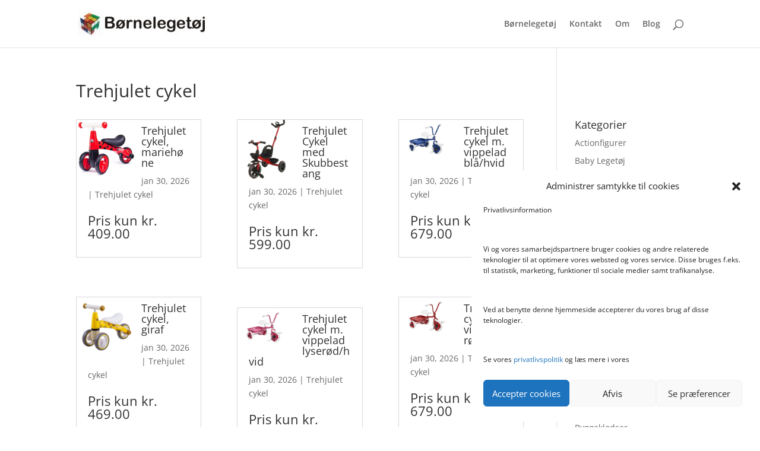

--- FILE ---
content_type: text/html; charset=UTF-8
request_url: https://boernelegetoej.dk/category/trehjulet-cykel/
body_size: 10343
content:
<!DOCTYPE html><html lang="da-DK"><head><meta charset="UTF-8" /><meta http-equiv="X-UA-Compatible" content="IE=edge"><link rel="pingback" href="https://boernelegetoej.dk/xmlrpc.php" /> <script type="text/javascript">document.documentElement.className = 'js';</script> <link rel="preconnect" href="https://fonts.gstatic.com" crossorigin /><meta name='robots' content='index, follow, max-image-preview:large, max-snippet:-1, max-video-preview:-1' /> <script type="text/javascript">let jqueryParams=[],jQuery=function(r){return jqueryParams=[...jqueryParams,r],jQuery},$=function(r){return jqueryParams=[...jqueryParams,r],$};window.jQuery=jQuery,window.$=jQuery;let customHeadScripts=!1;jQuery.fn=jQuery.prototype={},$.fn=jQuery.prototype={},jQuery.noConflict=function(r){if(window.jQuery)return jQuery=window.jQuery,$=window.jQuery,customHeadScripts=!0,jQuery.noConflict},jQuery.ready=function(r){jqueryParams=[...jqueryParams,r]},$.ready=function(r){jqueryParams=[...jqueryParams,r]},jQuery.load=function(r){jqueryParams=[...jqueryParams,r]},$.load=function(r){jqueryParams=[...jqueryParams,r]},jQuery.fn.ready=function(r){jqueryParams=[...jqueryParams,r]},$.fn.ready=function(r){jqueryParams=[...jqueryParams,r]};</script> <link media="all" href="https://boernelegetoej.dk/wp-content/cache/autoptimize/css/autoptimize_6f5e7c392cc182f7a54185062c37fc7d.css" rel="stylesheet"><title>Trehjulet cykel - Se hele det store udvalg lige her ⇒</title><meta name="description" content="Se hele det store udvalg af Trehjulet cykel fra flere danske webshops. Mange spændende produkter til gode priser. Bestil nu og få hurtig levering" /><link rel="canonical" href="https://boernelegetoej.dk/category/trehjulet-cykel/" /><meta property="og:locale" content="da_DK" /><meta property="og:type" content="article" /><meta property="og:title" content="Trehjulet cykel - Se hele det store udvalg lige her ⇒" /><meta property="og:description" content="Se hele det store udvalg af Trehjulet cykel fra flere danske webshops. Mange spændende produkter til gode priser. Bestil nu og få hurtig levering" /><meta property="og:url" content="https://boernelegetoej.dk/category/trehjulet-cykel/" /><meta property="og:site_name" content="Legetøj - Få det store overblik over børnelegetøj på nettet" /><meta name="twitter:card" content="summary_large_image" /> <script type="application/ld+json" class="yoast-schema-graph">{"@context":"https://schema.org","@graph":[{"@type":"CollectionPage","@id":"https://boernelegetoej.dk/category/trehjulet-cykel/","url":"https://boernelegetoej.dk/category/trehjulet-cykel/","name":"Trehjulet cykel - Se hele det store udvalg lige her ⇒","isPartOf":{"@id":"https://boernelegetoej.dk/#website"},"primaryImageOfPage":{"@id":"https://boernelegetoej.dk/category/trehjulet-cykel/#primaryimage"},"image":{"@id":"https://boernelegetoej.dk/category/trehjulet-cykel/#primaryimage"},"thumbnailUrl":"https://boernelegetoej.dk/wp-content/uploads/2026/01/380-675991_1080.webp","description":"Se hele det store udvalg af Trehjulet cykel fra flere danske webshops. Mange spændende produkter til gode priser. Bestil nu og få hurtig levering","breadcrumb":{"@id":"https://boernelegetoej.dk/category/trehjulet-cykel/#breadcrumb"},"inLanguage":"da-DK"},{"@type":"ImageObject","inLanguage":"da-DK","@id":"https://boernelegetoej.dk/category/trehjulet-cykel/#primaryimage","url":"https://boernelegetoej.dk/wp-content/uploads/2026/01/380-675991_1080.webp","contentUrl":"https://boernelegetoej.dk/wp-content/uploads/2026/01/380-675991_1080.webp","width":1000,"height":1000},{"@type":"BreadcrumbList","@id":"https://boernelegetoej.dk/category/trehjulet-cykel/#breadcrumb","itemListElement":[{"@type":"ListItem","position":1,"name":"Hjem","item":"https://boernelegetoej.dk/"},{"@type":"ListItem","position":2,"name":"Trehjulet cykel"}]},{"@type":"WebSite","@id":"https://boernelegetoej.dk/#website","url":"https://boernelegetoej.dk/","name":"Legetøj - Få det store overblik over børnelegetøj på nettet","description":"Endnu en WordPress-blog","potentialAction":[{"@type":"SearchAction","target":{"@type":"EntryPoint","urlTemplate":"https://boernelegetoej.dk/?s={search_term_string}"},"query-input":"required name=search_term_string"}],"inLanguage":"da-DK"}]}</script> <link rel="alternate" type="application/rss+xml" title="Legetøj - Få det store overblik over børnelegetøj på nettet &raquo; Feed" href="https://boernelegetoej.dk/feed/" /><link rel="alternate" type="application/rss+xml" title="Legetøj - Få det store overblik over børnelegetøj på nettet &raquo;-kommentar-feed" href="https://boernelegetoej.dk/comments/feed/" /><link rel="alternate" type="application/rss+xml" title="Legetøj - Få det store overblik over børnelegetøj på nettet &raquo; Trehjulet cykel-kategori-feed" href="https://boernelegetoej.dk/category/trehjulet-cykel/feed/" /><meta content="Divi Child v.4.7.5.1608401204" name="generator"/> <script type='text/javascript' src='https://boernelegetoej.dk/wp-includes/js/jquery/jquery.min.js?ver=3.6.4' id='jquery-core-js'></script> <script type='text/javascript' id='jquery-js-after'>jqueryParams.length&&$.each(jqueryParams,function(e,r){if("function"==typeof r){var n=String(r);n.replace("$","jQuery");var a=new Function("return "+n)();$(document).ready(a)}});</script> <link rel="https://api.w.org/" href="https://boernelegetoej.dk/wp-json/" /><link rel="alternate" type="application/json" href="https://boernelegetoej.dk/wp-json/wp/v2/categories/415" /><link rel="EditURI" type="application/rsd+xml" title="RSD" href="https://boernelegetoej.dk/xmlrpc.php?rsd" /><link rel="wlwmanifest" type="application/wlwmanifest+xml" href="https://boernelegetoej.dk/wp-includes/wlwmanifest.xml" /><meta name="generator" content="WordPress 6.2.8" /> <script type="text/javascript">window._wp_rp_static_base_url = 'https://wprp.sovrn.com/static/';
	window._wp_rp_wp_ajax_url = "https://boernelegetoej.dk/wp-admin/admin-ajax.php";
	window._wp_rp_plugin_version = '3.6.4';
	window._wp_rp_post_id = '1922480';
	window._wp_rp_num_rel_posts = '7';
	window._wp_rp_thumbnails = true;
	window._wp_rp_post_title = 'Trehjulet+cykel%2C+marieh%C3%B8ne';
	window._wp_rp_post_tags = ['trehjulet+cykel', 'design', 'ho', 'af', 'som', 'de', 'er', 'stock', 'og', 'ba', 'med', 'en', 'den', 'tre', 'sm', 'vi'];
	window._wp_rp_promoted_content = true;</script> <script type="text/javascript">var jQueryMigrateHelperHasSentDowngrade = false;

			window.onerror = function( msg, url, line, col, error ) {
				// Break out early, do not processing if a downgrade reqeust was already sent.
				if ( jQueryMigrateHelperHasSentDowngrade ) {
					return true;
                }

				var xhr = new XMLHttpRequest();
				var nonce = 'd4ab806c54';
				var jQueryFunctions = [
					'andSelf',
					'browser',
					'live',
					'boxModel',
					'support.boxModel',
					'size',
					'swap',
					'clean',
					'sub',
                ];
				var match_pattern = /\)\.(.+?) is not a function/;
                var erroredFunction = msg.match( match_pattern );

                // If there was no matching functions, do not try to downgrade.
                if ( typeof erroredFunction !== 'object' || typeof erroredFunction[1] === "undefined" || -1 === jQueryFunctions.indexOf( erroredFunction[1] ) ) {
                    return true;
                }

                // Set that we've now attempted a downgrade request.
                jQueryMigrateHelperHasSentDowngrade = true;

				xhr.open( 'POST', 'https://boernelegetoej.dk/wp-admin/admin-ajax.php' );
				xhr.setRequestHeader( 'Content-Type', 'application/x-www-form-urlencoded' );
				xhr.onload = function () {
					var response,
                        reload = false;

					if ( 200 === xhr.status ) {
                        try {
                        	response = JSON.parse( xhr.response );

                        	reload = response.data.reload;
                        } catch ( e ) {
                        	reload = false;
                        }
                    }

					// Automatically reload the page if a deprecation caused an automatic downgrade, ensure visitors get the best possible experience.
					if ( reload ) {
						location.reload();
                    }
				};

				xhr.send( encodeURI( 'action=jquery-migrate-downgrade-version&_wpnonce=' + nonce ) );

				// Suppress error alerts in older browsers
				return true;
			}</script> <meta name="viewport" content="width=device-width, initial-scale=1.0, maximum-scale=1.0, user-scalable=0" /><meta name="viewport" content="width=device-width, user-scalable=yes, initial-scale=1.0, minimum-scale=0.1, maximum-scale=10.0"></head><body data-rsssl=1 data-cmplz=1 class="archive category category-trehjulet-cykel category-415 et_pb_button_helper_class et_fixed_nav et_show_nav et_primary_nav_dropdown_animation_fade et_secondary_nav_dropdown_animation_fade et_header_style_left et_pb_footer_columns4 et_cover_background et_pb_gutter osx et_pb_gutters3 et_right_sidebar et_divi_theme et-db"> <svg xmlns="http://www.w3.org/2000/svg" viewBox="0 0 0 0" width="0" height="0" focusable="false" role="none" style="visibility: hidden; position: absolute; left: -9999px; overflow: hidden;" ><defs><filter id="wp-duotone-dark-grayscale"><feColorMatrix color-interpolation-filters="sRGB" type="matrix" values=" .299 .587 .114 0 0 .299 .587 .114 0 0 .299 .587 .114 0 0 .299 .587 .114 0 0 " /><feComponentTransfer color-interpolation-filters="sRGB" ><feFuncR type="table" tableValues="0 0.49803921568627" /><feFuncG type="table" tableValues="0 0.49803921568627" /><feFuncB type="table" tableValues="0 0.49803921568627" /><feFuncA type="table" tableValues="1 1" /></feComponentTransfer><feComposite in2="SourceGraphic" operator="in" /></filter></defs></svg><svg xmlns="http://www.w3.org/2000/svg" viewBox="0 0 0 0" width="0" height="0" focusable="false" role="none" style="visibility: hidden; position: absolute; left: -9999px; overflow: hidden;" ><defs><filter id="wp-duotone-grayscale"><feColorMatrix color-interpolation-filters="sRGB" type="matrix" values=" .299 .587 .114 0 0 .299 .587 .114 0 0 .299 .587 .114 0 0 .299 .587 .114 0 0 " /><feComponentTransfer color-interpolation-filters="sRGB" ><feFuncR type="table" tableValues="0 1" /><feFuncG type="table" tableValues="0 1" /><feFuncB type="table" tableValues="0 1" /><feFuncA type="table" tableValues="1 1" /></feComponentTransfer><feComposite in2="SourceGraphic" operator="in" /></filter></defs></svg><svg xmlns="http://www.w3.org/2000/svg" viewBox="0 0 0 0" width="0" height="0" focusable="false" role="none" style="visibility: hidden; position: absolute; left: -9999px; overflow: hidden;" ><defs><filter id="wp-duotone-purple-yellow"><feColorMatrix color-interpolation-filters="sRGB" type="matrix" values=" .299 .587 .114 0 0 .299 .587 .114 0 0 .299 .587 .114 0 0 .299 .587 .114 0 0 " /><feComponentTransfer color-interpolation-filters="sRGB" ><feFuncR type="table" tableValues="0.54901960784314 0.98823529411765" /><feFuncG type="table" tableValues="0 1" /><feFuncB type="table" tableValues="0.71764705882353 0.25490196078431" /><feFuncA type="table" tableValues="1 1" /></feComponentTransfer><feComposite in2="SourceGraphic" operator="in" /></filter></defs></svg><svg xmlns="http://www.w3.org/2000/svg" viewBox="0 0 0 0" width="0" height="0" focusable="false" role="none" style="visibility: hidden; position: absolute; left: -9999px; overflow: hidden;" ><defs><filter id="wp-duotone-blue-red"><feColorMatrix color-interpolation-filters="sRGB" type="matrix" values=" .299 .587 .114 0 0 .299 .587 .114 0 0 .299 .587 .114 0 0 .299 .587 .114 0 0 " /><feComponentTransfer color-interpolation-filters="sRGB" ><feFuncR type="table" tableValues="0 1" /><feFuncG type="table" tableValues="0 0.27843137254902" /><feFuncB type="table" tableValues="0.5921568627451 0.27843137254902" /><feFuncA type="table" tableValues="1 1" /></feComponentTransfer><feComposite in2="SourceGraphic" operator="in" /></filter></defs></svg><svg xmlns="http://www.w3.org/2000/svg" viewBox="0 0 0 0" width="0" height="0" focusable="false" role="none" style="visibility: hidden; position: absolute; left: -9999px; overflow: hidden;" ><defs><filter id="wp-duotone-midnight"><feColorMatrix color-interpolation-filters="sRGB" type="matrix" values=" .299 .587 .114 0 0 .299 .587 .114 0 0 .299 .587 .114 0 0 .299 .587 .114 0 0 " /><feComponentTransfer color-interpolation-filters="sRGB" ><feFuncR type="table" tableValues="0 0" /><feFuncG type="table" tableValues="0 0.64705882352941" /><feFuncB type="table" tableValues="0 1" /><feFuncA type="table" tableValues="1 1" /></feComponentTransfer><feComposite in2="SourceGraphic" operator="in" /></filter></defs></svg><svg xmlns="http://www.w3.org/2000/svg" viewBox="0 0 0 0" width="0" height="0" focusable="false" role="none" style="visibility: hidden; position: absolute; left: -9999px; overflow: hidden;" ><defs><filter id="wp-duotone-magenta-yellow"><feColorMatrix color-interpolation-filters="sRGB" type="matrix" values=" .299 .587 .114 0 0 .299 .587 .114 0 0 .299 .587 .114 0 0 .299 .587 .114 0 0 " /><feComponentTransfer color-interpolation-filters="sRGB" ><feFuncR type="table" tableValues="0.78039215686275 1" /><feFuncG type="table" tableValues="0 0.94901960784314" /><feFuncB type="table" tableValues="0.35294117647059 0.47058823529412" /><feFuncA type="table" tableValues="1 1" /></feComponentTransfer><feComposite in2="SourceGraphic" operator="in" /></filter></defs></svg><svg xmlns="http://www.w3.org/2000/svg" viewBox="0 0 0 0" width="0" height="0" focusable="false" role="none" style="visibility: hidden; position: absolute; left: -9999px; overflow: hidden;" ><defs><filter id="wp-duotone-purple-green"><feColorMatrix color-interpolation-filters="sRGB" type="matrix" values=" .299 .587 .114 0 0 .299 .587 .114 0 0 .299 .587 .114 0 0 .299 .587 .114 0 0 " /><feComponentTransfer color-interpolation-filters="sRGB" ><feFuncR type="table" tableValues="0.65098039215686 0.40392156862745" /><feFuncG type="table" tableValues="0 1" /><feFuncB type="table" tableValues="0.44705882352941 0.4" /><feFuncA type="table" tableValues="1 1" /></feComponentTransfer><feComposite in2="SourceGraphic" operator="in" /></filter></defs></svg><svg xmlns="http://www.w3.org/2000/svg" viewBox="0 0 0 0" width="0" height="0" focusable="false" role="none" style="visibility: hidden; position: absolute; left: -9999px; overflow: hidden;" ><defs><filter id="wp-duotone-blue-orange"><feColorMatrix color-interpolation-filters="sRGB" type="matrix" values=" .299 .587 .114 0 0 .299 .587 .114 0 0 .299 .587 .114 0 0 .299 .587 .114 0 0 " /><feComponentTransfer color-interpolation-filters="sRGB" ><feFuncR type="table" tableValues="0.098039215686275 1" /><feFuncG type="table" tableValues="0 0.66274509803922" /><feFuncB type="table" tableValues="0.84705882352941 0.41960784313725" /><feFuncA type="table" tableValues="1 1" /></feComponentTransfer><feComposite in2="SourceGraphic" operator="in" /></filter></defs></svg><div id="page-container"><header id="main-header" data-height-onload="66"><div class="container clearfix et_menu_container"><div class="logo_container"> <span class="logo_helper"></span> <a href="https://boernelegetoej.dk/"> <img src="https://boernelegetoej.dk/wp-content/uploads/2020/12/logo.jpg" width="213" height="43" alt="Legetøj - Få det store overblik over børnelegetøj på nettet" id="logo" data-height-percentage="54" /> </a></div><div id="et-top-navigation" data-height="66" data-fixed-height="40"><nav id="top-menu-nav"><ul id="top-menu" class="nav"><li id="menu-item-15870" class="menu-item menu-item-type-custom menu-item-object-custom menu-item-home menu-item-15870"><a href="https://boernelegetoej.dk/">Børnelegetøj</a></li><li id="menu-item-8005" class="menu-item menu-item-type-post_type menu-item-object-page menu-item-8005"><a href="https://boernelegetoej.dk/kontakt/">Kontakt</a></li><li id="menu-item-15867" class="menu-item menu-item-type-post_type menu-item-object-page menu-item-15867"><a href="https://boernelegetoej.dk/om/">Om</a></li><li id="menu-item-115015" class="menu-item menu-item-type-post_type menu-item-object-page menu-item-115015"><a href="https://boernelegetoej.dk/blog/">Blog</a></li></ul></nav><div id="et_top_search"> <span id="et_search_icon"></span></div><div id="et_mobile_nav_menu"><div class="mobile_nav closed"> <span class="select_page">Vælg en side</span> <span class="mobile_menu_bar mobile_menu_bar_toggle"></span></div></div></div></div><div class="et_search_outer"><div class="container et_search_form_container"><form role="search" method="get" class="et-search-form" action="https://boernelegetoej.dk/"> <input type="search" class="et-search-field" placeholder="Søg &hellip;" value="" name="s" title="Søg efter:" /></form> <span class="et_close_search_field"></span></div></div></header><div id="et-main-area"><div id="main-content"><div class="container"><div id="content-area" class="clearfix"><h1 class="custom_category_title"> Trehjulet cykel</h1> <br /><div class="custom_category_desc"></div><div id="left-area"><article id="post-1922480" class="et_pb_post post-1922480 post type-post status-publish format-standard has-post-thumbnail hentry category-trehjulet-cykel"> <a class="entry-featured-image-url" href="https://boernelegetoej.dk/trehjulet-cykel-mariehoene/"> <img src="https://boernelegetoej.dk/wp-content/uploads/2026/01/380-675991_1080.webp" alt="Trehjulet cykel, mariehøne" class="" width="1080" height="675" /> </a><h2 class="entry-title"><a href="https://boernelegetoej.dk/trehjulet-cykel-mariehoene/">Trehjulet cykel, mariehøne</a></h2><p class="post-meta"><span class="published">jan 30, 2026</span> | <a href="https://boernelegetoej.dk/category/trehjulet-cykel/" rel="category tag">Trehjulet cykel</a></p><h3>Pris kun kr. 409.00</h3></article><article id="post-1920778" class="et_pb_post post-1920778 post type-post status-publish format-standard has-post-thumbnail hentry category-trehjulet-cykel"> <a class="entry-featured-image-url" href="https://boernelegetoej.dk/trehjulet-cykel-giraf/"> <img src="https://boernelegetoej.dk/wp-content/uploads/2026/01/380-449967_1080.webp" alt="Trehjulet cykel, giraf" class="" width="1080" height="675" /> </a><h2 class="entry-title"><a href="https://boernelegetoej.dk/trehjulet-cykel-giraf/">Trehjulet cykel, giraf</a></h2><p class="post-meta"><span class="published">jan 30, 2026</span> | <a href="https://boernelegetoej.dk/category/trehjulet-cykel/" rel="category tag">Trehjulet cykel</a></p><h3>Pris kun kr. 469.00</h3></article><article id="post-1921598" class="et_pb_post post-1921598 post type-post status-publish format-standard has-post-thumbnail hentry category-trehjulet-cykel"> <a class="entry-featured-image-url" href="https://boernelegetoej.dk/trehjulet-cykel-med-skubbestang/"> <img src="https://boernelegetoej.dk/wp-content/uploads/2026/01/09-099207_1080.webp" alt="Trehjulet Cykel med Skubbestang" class="" width="1080" height="675" /> </a><h2 class="entry-title"><a href="https://boernelegetoej.dk/trehjulet-cykel-med-skubbestang/">Trehjulet Cykel med Skubbestang</a></h2><p class="post-meta"><span class="published">jan 30, 2026</span> | <a href="https://boernelegetoej.dk/category/trehjulet-cykel/" rel="category tag">Trehjulet cykel</a></p><h3>Pris kun kr. 599.00</h3></article><article id="post-1918276" class="et_pb_post post-1918276 post type-post status-publish format-standard has-post-thumbnail hentry category-trehjulet-cykel"> <a class="entry-featured-image-url" href="https://boernelegetoej.dk/trehjulet-cykel-m-vippelad-lyseroed-hvid/"> <img src="https://boernelegetoej.dk/wp-content/uploads/2026/01/154-040525_1080.webp" alt="Trehjulet cykel m. vippelad lyserød/hvid" class="" width="1080" height="675" /> </a><h2 class="entry-title"><a href="https://boernelegetoej.dk/trehjulet-cykel-m-vippelad-lyseroed-hvid/">Trehjulet cykel m. vippelad lyserød/hvid</a></h2><p class="post-meta"><span class="published">jan 30, 2026</span> | <a href="https://boernelegetoej.dk/category/trehjulet-cykel/" rel="category tag">Trehjulet cykel</a></p><h3>Pris kun kr. 669.00</h3></article><article id="post-1901672" class="et_pb_post post-1901672 post type-post status-publish format-standard has-post-thumbnail hentry category-trehjulet-cykel"> <a class="entry-featured-image-url" href="https://boernelegetoej.dk/trehjulet-cykel-m-vippelad-blaa-hvid/"> <img src="https://boernelegetoej.dk/wp-content/uploads/2026/01/154-040508_1080.webp" alt="Trehjulet cykel m. vippelad blå/hvid" class="" width="1080" height="675" /> </a><h2 class="entry-title"><a href="https://boernelegetoej.dk/trehjulet-cykel-m-vippelad-blaa-hvid/">Trehjulet cykel m. vippelad blå/hvid</a></h2><p class="post-meta"><span class="published">jan 30, 2026</span> | <a href="https://boernelegetoej.dk/category/trehjulet-cykel/" rel="category tag">Trehjulet cykel</a></p><h3>Pris kun kr. 679.00</h3></article><article id="post-1905896" class="et_pb_post post-1905896 post type-post status-publish format-standard has-post-thumbnail hentry category-trehjulet-cykel"> <a class="entry-featured-image-url" href="https://boernelegetoej.dk/trehjulet-cykel-m-vippelad-roed-hvid/"> <img src="https://boernelegetoej.dk/wp-content/uploads/2026/01/154-040500_1080.webp" alt="Trehjulet cykel m. vippelad rød/hvid" class="" width="1080" height="675" /> </a><h2 class="entry-title"><a href="https://boernelegetoej.dk/trehjulet-cykel-m-vippelad-roed-hvid/">Trehjulet cykel m. vippelad rød/hvid</a></h2><p class="post-meta"><span class="published">jan 30, 2026</span> | <a href="https://boernelegetoej.dk/category/trehjulet-cykel/" rel="category tag">Trehjulet cykel</a></p><h3>Pris kun kr. 679.00</h3></article></div><div id="sidebar"><div id="categories-2" class="et_pb_widget widget_categories"><h4 class="widgettitle">Kategorier</h4><ul><li class="cat-item cat-item-433"><a href="https://boernelegetoej.dk/category/actionfigurer/">Actionfigurer</a></li><li class="cat-item cat-item-424"><a href="https://boernelegetoej.dk/category/baby-legetoej/">Baby Legetøj</a></li><li class="cat-item cat-item-755"><a href="https://boernelegetoej.dk/category/bad-pusle-og-pleje/">Bad, pusle og pleje</a></li><li class="cat-item cat-item-810"><a href="https://boernelegetoej.dk/category/badehaandklaeder-og-kaaber/">Badehåndklæder og kåber</a></li><li class="cat-item cat-item-391"><a href="https://boernelegetoej.dk/category/bamser/">Bamser</a></li><li class="cat-item cat-item-781"><a href="https://boernelegetoej.dk/category/batterier-og-ladere/">Batterier og ladere</a></li><li class="cat-item cat-item-401"><a href="https://boernelegetoej.dk/category/biler/">Biler</a></li><li class="cat-item cat-item-798"><a href="https://boernelegetoej.dk/category/boeger/">Bøger</a></li><li class="cat-item cat-item-804"><a href="https://boernelegetoej.dk/category/bogstaver-og-tal/">Bogstaver og Tal</a></li><li class="cat-item cat-item-420"><a href="https://boernelegetoej.dk/category/bondegaard-og-dyr/">Bondegård og dyr</a></li><li class="cat-item cat-item-407"><a href="https://boernelegetoej.dk/category/borde-og-stole/">Borde og stole</a></li><li class="cat-item cat-item-394"><a href="https://boernelegetoej.dk/category/borge-og-playsets/">Borge og Playsets</a></li><li class="cat-item cat-item-402"><a href="https://boernelegetoej.dk/category/boernecykel/">Børnecykel</a></li><li class="cat-item cat-item-791"><a href="https://boernelegetoej.dk/category/boernelamper/">Børnelamper</a></li><li class="cat-item cat-item-383"><a href="https://boernelegetoej.dk/category/boerneseng/">Børneseng</a></li><li class="cat-item cat-item-800"><a href="https://boernelegetoej.dk/category/boerneure/">Børneure</a></li><li class="cat-item cat-item-392"><a href="https://boernelegetoej.dk/category/byggeklodser/">Byggeklodser</a></li><li class="cat-item cat-item-785"><a href="https://boernelegetoej.dk/category/byggesaet/">Byggesæt</a></li><li class="cat-item cat-item-807"><a href="https://boernelegetoej.dk/category/cykelhjelm/">Cykelhjelm</a></li><li class="cat-item cat-item-453"><a href="https://boernelegetoej.dk/category/dampmaskiner/">Dampmaskiner</a></li><li class="cat-item cat-item-778"><a href="https://boernelegetoej.dk/category/dukkehus-tilbehoer/">Dukkehus tilbehør</a></li><li class="cat-item cat-item-386"><a href="https://boernelegetoej.dk/category/dukkehuse/">Dukkehuse</a></li><li class="cat-item cat-item-384"><a href="https://boernelegetoej.dk/category/dukker/">Dukker</a></li><li class="cat-item cat-item-802"><a href="https://boernelegetoej.dk/category/dukketoej/">Dukketøj</a></li><li class="cat-item cat-item-425"><a href="https://boernelegetoej.dk/category/dukkevogne/">Dukkevogne</a></li><li class="cat-item cat-item-393"><a href="https://boernelegetoej.dk/category/el-biler/">El Biler</a></li><li class="cat-item cat-item-739"><a href="https://boernelegetoej.dk/category/elektronik/">Elektronik</a></li><li class="cat-item cat-item-387"><a href="https://boernelegetoej.dk/category/figurer/">Figurer</a></li><li class="cat-item cat-item-795"><a href="https://boernelegetoej.dk/category/fjernstyret-legetoej/">Fjernstyret Legetøj</a></li><li class="cat-item cat-item-754"><a href="https://boernelegetoej.dk/category/flyvemaskiner/">Flyvemaskiner</a></li><li class="cat-item cat-item-427"><a href="https://boernelegetoej.dk/category/fodboldmaal/">Fodboldmål</a></li><li class="cat-item cat-item-408"><a href="https://boernelegetoej.dk/category/gaabiler/">Gåbiler</a></li><li class="cat-item cat-item-809"><a href="https://boernelegetoej.dk/category/gardiner/">Gardiner</a></li><li class="cat-item cat-item-382"><a href="https://boernelegetoej.dk/category/gevaer-og-pistoler/">Gevær og Pistoler</a></li><li class="cat-item cat-item-454"><a href="https://boernelegetoej.dk/category/go-kart/">Go-Kart</a></li><li class="cat-item cat-item-430"><a href="https://boernelegetoej.dk/category/gravemaskiner/">Gravemaskiner</a></li><li class="cat-item cat-item-792"><a href="https://boernelegetoej.dk/category/gulvtaeppe/">Gulvtæppe</a></li><li class="cat-item cat-item-749"><a href="https://boernelegetoej.dk/category/gyngeheste/">Gyngeheste</a></li><li class="cat-item cat-item-403"><a href="https://boernelegetoej.dk/category/gyngestativer/">Gyngestativer</a></li><li class="cat-item cat-item-432"><a href="https://boernelegetoej.dk/category/halloween/">Halloween</a></li><li class="cat-item cat-item-435"><a href="https://boernelegetoej.dk/category/hobby/">Hobby</a></li><li class="cat-item cat-item-806"><a href="https://boernelegetoej.dk/category/hoppedyr/">Hoppedyr</a></li><li class="cat-item cat-item-811"><a href="https://boernelegetoej.dk/category/hovedtelefoner/">Hovedtelefoner</a></li><li class="cat-item cat-item-789"><a href="https://boernelegetoej.dk/category/husholdningsapparater/">Husholdningsapparater</a></li><li class="cat-item cat-item-814"><a href="https://boernelegetoej.dk/category/hygge-og-fleecetaepper/">Hygge- og fleecetæpper</a></li><li class="cat-item cat-item-796"><a href="https://boernelegetoej.dk/category/interaktivt-legetoej/">Interaktivt legetøj</a></li><li class="cat-item cat-item-423"><a href="https://boernelegetoej.dk/category/julekalendere/">Julekalendere</a></li><li class="cat-item cat-item-439"><a href="https://boernelegetoej.dk/category/kister-og-opbevaring/">Kister og opbevaring</a></li><li class="cat-item cat-item-808"><a href="https://boernelegetoej.dk/category/klistermaerker/">Klistermærker</a></li><li class="cat-item cat-item-396"><a href="https://boernelegetoej.dk/category/koekkener/">Køkkener</a></li><li class="cat-item cat-item-447"><a href="https://boernelegetoej.dk/category/kontorstole/">Kontorstole</a></li><li class="cat-item cat-item-751"><a href="https://boernelegetoej.dk/category/koeretoejer/">Køretøjer</a></li><li class="cat-item cat-item-436"><a href="https://boernelegetoej.dk/category/kreativitet/">Kreativitet</a></li><li class="cat-item cat-item-452"><a href="https://boernelegetoej.dk/category/kuglebaner/">Kuglebaner</a></li><li class="cat-item cat-item-782"><a href="https://boernelegetoej.dk/category/laererigt-legetoej/">Lærerigt legetøj</a></li><li class="cat-item cat-item-753"><a href="https://boernelegetoej.dk/category/lastbiler/">Lastbiler</a></li><li class="cat-item cat-item-444"><a href="https://boernelegetoej.dk/category/legemad/">Legemad</a></li><li class="cat-item cat-item-779"><a href="https://boernelegetoej.dk/category/legetaepper/">Legetæpper</a></li><li class="cat-item cat-item-750"><a href="https://boernelegetoej.dk/category/loebecykler/">Løbecykler</a></li><li class="cat-item cat-item-390"><a href="https://boernelegetoej.dk/category/loebehjul/">Løbehjul</a></li><li class="cat-item cat-item-805"><a href="https://boernelegetoej.dk/category/madkasser-og-drikkedunke/">Madkasser og Drikkedunke</a></li><li class="cat-item cat-item-405"><a href="https://boernelegetoej.dk/category/magneter/">Magneter</a></li><li class="cat-item cat-item-794"><a href="https://boernelegetoej.dk/category/musiklegetoej/">Musiklegetøj</a></li><li class="cat-item cat-item-758"><a href="https://boernelegetoej.dk/category/paa-tur/">På tur</a></li><li class="cat-item cat-item-812"><a href="https://boernelegetoej.dk/category/paraplyer/">Paraplyer</a></li><li class="cat-item cat-item-418"><a href="https://boernelegetoej.dk/category/pool-og-badeudstyr/">Pool og badeudstyr</a></li><li class="cat-item cat-item-780"><a href="https://boernelegetoej.dk/category/puslespil/">Puslespil</a></li><li class="cat-item cat-item-397"><a href="https://boernelegetoej.dk/category/racerbaner/">Racerbaner</a></li><li class="cat-item cat-item-398"><a href="https://boernelegetoej.dk/category/radiostyret-biler/">Radiostyret Biler</a></li><li class="cat-item cat-item-421"><a href="https://boernelegetoej.dk/category/reoler-og-skabe/">Reoler og skabe</a></li><li class="cat-item cat-item-395"><a href="https://boernelegetoej.dk/category/robotter/">Robotter</a></li><li class="cat-item cat-item-790"><a href="https://boernelegetoej.dk/category/rolleleg/">Rolleleg</a></li><li class="cat-item cat-item-777"><a href="https://boernelegetoej.dk/category/rulleskoejter/">Rulleskøjter</a></li><li class="cat-item cat-item-445"><a href="https://boernelegetoej.dk/category/rutchebaner/">Rutchebaner</a></li><li class="cat-item cat-item-695"><a href="https://boernelegetoej.dk/category/saekkestol/">Sækkestol</a></li><li class="cat-item cat-item-448"><a href="https://boernelegetoej.dk/category/sandkasser/">Sandkasser</a></li><li class="cat-item cat-item-793"><a href="https://boernelegetoej.dk/category/selepuder/">Selepuder</a></li><li class="cat-item cat-item-799"><a href="https://boernelegetoej.dk/category/sengetoej/">Sengetøj</a></li><li class="cat-item cat-item-428"><a href="https://boernelegetoej.dk/category/skateboard/">Skateboard</a></li><li class="cat-item cat-item-443"><a href="https://boernelegetoej.dk/category/skibe/">Skibe</a></li><li class="cat-item cat-item-388"><a href="https://boernelegetoej.dk/category/skoletasker-og-tasker/">Skoletasker og tasker</a></li><li class="cat-item cat-item-786"><a href="https://boernelegetoej.dk/category/skoenhed/">Skønhed</a></li><li class="cat-item cat-item-815"><a href="https://boernelegetoej.dk/category/sovetid/">Sovetid</a></li><li class="cat-item cat-item-413"><a href="https://boernelegetoej.dk/category/spil-og-braetspil/">Spil og Brætspil</a></li><li class="cat-item cat-item-756"><a href="https://boernelegetoej.dk/category/spisetid/">Spisetid</a></li><li class="cat-item cat-item-441"><a href="https://boernelegetoej.dk/category/sport-og-spil/">Sport og spil</a></li><li class="cat-item cat-item-784"><a href="https://boernelegetoej.dk/category/stylter/">Stylter</a></li><li class="cat-item cat-item-702"><a href="https://boernelegetoej.dk/category/tapet/">Tapet</a></li><li class="cat-item cat-item-437"><a href="https://boernelegetoej.dk/category/telte/">Telte</a></li><li class="cat-item cat-item-434"><a href="https://boernelegetoej.dk/category/tog/">Tog</a></li><li class="cat-item cat-item-389"><a href="https://boernelegetoej.dk/category/traelegetoej/">Trælegetøj</a></li><li class="cat-item cat-item-400"><a href="https://boernelegetoej.dk/category/traktor/">Traktor</a></li><li class="cat-item cat-item-415 current-cat"><a aria-current="page" href="https://boernelegetoej.dk/category/trehjulet-cykel/">Trehjulet cykel</a></li><li class="cat-item cat-item-404"><a href="https://boernelegetoej.dk/category/udendoers/">Udendørs</a></li><li class="cat-item cat-item-419"><a href="https://boernelegetoej.dk/category/udklaedning/">Udklædning</a></li><li class="cat-item cat-item-417"><a href="https://boernelegetoej.dk/category/vaerktoej/">Værktøj</a></li><li class="cat-item cat-item-406"><a href="https://boernelegetoej.dk/category/vandbaner/">Vandbaner</a></li><li class="cat-item cat-item-813"><a href="https://boernelegetoej.dk/category/vandpistoler/">Vandpistoler</a></li><li class="cat-item cat-item-803"><a href="https://boernelegetoej.dk/category/walkie-talkie/">Walkie Talkie</a></li><li class="cat-item cat-item-738"><a href="https://boernelegetoej.dk/category/wallstickers/">Wallstickers</a></li></ul></div><div id="recent-comments-2" class="et_pb_widget widget_recent_comments"><h4 class="widgettitle">Seneste kommentarer</h4><ul id="recentcomments"></ul></div></div></div></div></div><footer id="main-footer"><div class="container"><div id="footer-widgets" class="clearfix"><div class="footer-widget"><div id="recent-posts-3" class="fwidget et_pb_widget widget_recent_entries"><h4 class="title">Nyeste produkter</h4><ul><li> <a href="https://boernelegetoej.dk/klippepingvin/">Klippepingvin</a></li><li> <a href="https://boernelegetoej.dk/scalextric-digital-easyfit-digital-plug/">Scalextric Digital -Easyfit Digital Plug</a></li><li> <a href="https://boernelegetoej.dk/outback-eventyr/">Outback eventyr</a></li><li> <a href="https://boernelegetoej.dk/hestehaar-tilbehoer/">Hestehår tilbehør</a></li><li> <a href="https://boernelegetoej.dk/svane/">Svane</a></li></ul></div></div><div class="footer-widget"></div><div class="footer-widget"><div id="pages-2" class="fwidget et_pb_widget widget_pages"><h4 class="title">Info</h4><ul><li class="page_item page-item-115008"><a href="https://boernelegetoej.dk/blog/">Blog</a></li><li class="page_item page-item-15876"><a href="https://boernelegetoej.dk/cookiepolitik-eu/">Cookiepolitik (EU)</a></li><li class="page_item page-item-26"><a href="https://boernelegetoej.dk/kontakt/">Kontakt</a></li><li class="page_item page-item-8024"><a href="https://boernelegetoej.dk/om/">Om</a></li><li class="page_item page-item-15875"><a href="https://boernelegetoej.dk/privatlivspolitik/">Privatlivspolitik</a></li></ul></div></div><div class="footer-widget"></div></div></div><div id="footer-bottom"><div class="container clearfix"><ul class="et-social-icons"></ul><div id="footer-info">Copyright boernelegetoej.dk</div></div></div></footer></div></div><div id="cmplz-cookiebanner-container"><div class="cmplz-cookiebanner cmplz-hidden banner-1 optin cmplz-bottom-right cmplz-categories-type-view-preferences" aria-modal="true" data-nosnippet="true" role="dialog" aria-live="polite" aria-labelledby="cmplz-header-1-optin" aria-describedby="cmplz-message-1-optin"><div class="cmplz-header"><div class="cmplz-logo"></div><div class="cmplz-title" id="cmplz-header-1-optin">Administrer samtykke til cookies</div><div class="cmplz-close" tabindex="0" role="button" aria-label="close-dialog"> <svg aria-hidden="true" focusable="false" data-prefix="fas" data-icon="times" class="svg-inline--fa fa-times fa-w-11" role="img" xmlns="http://www.w3.org/2000/svg" viewBox="0 0 352 512"><path fill="currentColor" d="M242.72 256l100.07-100.07c12.28-12.28 12.28-32.19 0-44.48l-22.24-22.24c-12.28-12.28-32.19-12.28-44.48 0L176 189.28 75.93 89.21c-12.28-12.28-32.19-12.28-44.48 0L9.21 111.45c-12.28 12.28-12.28 32.19 0 44.48L109.28 256 9.21 356.07c-12.28 12.28-12.28 32.19 0 44.48l22.24 22.24c12.28 12.28 32.2 12.28 44.48 0L176 322.72l100.07 100.07c12.28 12.28 32.2 12.28 44.48 0l22.24-22.24c12.28-12.28 12.28-32.19 0-44.48L242.72 256z"></path></svg></div></div><div class="cmplz-divider cmplz-divider-header"></div><div class="cmplz-body"><div class="cmplz-message" id="cmplz-message-1-optin"><p>Privatlivsinformation</p><br /> <br /><p>Vi og vores samarbejdspartnere bruger cookies og andre relaterede teknologier til at optimere vores websted og vores service. Disse bruges f.eks. til statistik, marketing, funktioner til sociale medier samt trafikanalyse.</p><br /> <br /><p>Ved at benytte denne hjemmeside accepterer du vores brug af disse teknologier.</p><br /> <br /><p>Se vores <a href="https://boernelegetoej.dk/privatlivspolitik/">privatlivspolitik</a> og læs mere i vores</div><div class="cmplz-categories"> <details class="cmplz-category cmplz-functional" > <summary> <span class="cmplz-category-header"> <span class="cmplz-category-title">Funktionsdygtig</span> <span class='cmplz-always-active'> <span class="cmplz-banner-checkbox"> <input type="checkbox"
 id="cmplz-functional-optin"
 data-category="cmplz_functional"
 class="cmplz-consent-checkbox cmplz-functional"
 size="40"
 value="1"/> <label class="cmplz-label" for="cmplz-functional-optin" tabindex="0"><span class="screen-reader-text">Funktionsdygtig</span></label> </span> Altid aktiv </span> <span class="cmplz-icon cmplz-open"> <svg xmlns="http://www.w3.org/2000/svg" viewBox="0 0 448 512"  height="18" ><path d="M224 416c-8.188 0-16.38-3.125-22.62-9.375l-192-192c-12.5-12.5-12.5-32.75 0-45.25s32.75-12.5 45.25 0L224 338.8l169.4-169.4c12.5-12.5 32.75-12.5 45.25 0s12.5 32.75 0 45.25l-192 192C240.4 412.9 232.2 416 224 416z"/></svg> </span> </span> </summary><div class="cmplz-description"> <span class="cmplz-description-functional">Den tekniske lagring eller adgang er strengt nødvendig med det legitime formål at muliggøre brugen af en specifik tjeneste, som abonnenten eller brugeren udtrykkeligt har anmodet om, eller udelukkende med det formål at overføre en kommunikation via et elektronisk kommunikationsnet.</span></div> </details> <details class="cmplz-category cmplz-preferences" > <summary> <span class="cmplz-category-header"> <span class="cmplz-category-title">Præferencer</span> <span class="cmplz-banner-checkbox"> <input type="checkbox"
 id="cmplz-preferences-optin"
 data-category="cmplz_preferences"
 class="cmplz-consent-checkbox cmplz-preferences"
 size="40"
 value="1"/> <label class="cmplz-label" for="cmplz-preferences-optin" tabindex="0"><span class="screen-reader-text">Præferencer</span></label> </span> <span class="cmplz-icon cmplz-open"> <svg xmlns="http://www.w3.org/2000/svg" viewBox="0 0 448 512"  height="18" ><path d="M224 416c-8.188 0-16.38-3.125-22.62-9.375l-192-192c-12.5-12.5-12.5-32.75 0-45.25s32.75-12.5 45.25 0L224 338.8l169.4-169.4c12.5-12.5 32.75-12.5 45.25 0s12.5 32.75 0 45.25l-192 192C240.4 412.9 232.2 416 224 416z"/></svg> </span> </span> </summary><div class="cmplz-description"> <span class="cmplz-description-preferences">Den tekniske lagring eller adgang er nødvendig for det legitime formål at lagre præferencer, som abonnenten eller brugeren ikke har anmodet om.</span></div> </details> <details class="cmplz-category cmplz-statistics" > <summary> <span class="cmplz-category-header"> <span class="cmplz-category-title">Statistikker</span> <span class="cmplz-banner-checkbox"> <input type="checkbox"
 id="cmplz-statistics-optin"
 data-category="cmplz_statistics"
 class="cmplz-consent-checkbox cmplz-statistics"
 size="40"
 value="1"/> <label class="cmplz-label" for="cmplz-statistics-optin" tabindex="0"><span class="screen-reader-text">Statistikker</span></label> </span> <span class="cmplz-icon cmplz-open"> <svg xmlns="http://www.w3.org/2000/svg" viewBox="0 0 448 512"  height="18" ><path d="M224 416c-8.188 0-16.38-3.125-22.62-9.375l-192-192c-12.5-12.5-12.5-32.75 0-45.25s32.75-12.5 45.25 0L224 338.8l169.4-169.4c12.5-12.5 32.75-12.5 45.25 0s12.5 32.75 0 45.25l-192 192C240.4 412.9 232.2 416 224 416z"/></svg> </span> </span> </summary><div class="cmplz-description"> <span class="cmplz-description-statistics">Den tekniske lagring eller adgang, der udelukkende anvendes til statistiske formål.</span> <span class="cmplz-description-statistics-anonymous">Den tekniske lagring eller adgang, der udelukkende anvendes til anonyme statistiske formål. Uden en stævning, frivillig overholdelse fra din internetudbyders side eller yderligere optegnelser fra en tredjepart kan oplysninger, der er gemt eller hentet til dette formål alene, normalt ikke bruges til at identificere dig.</span></div> </details> <details class="cmplz-category cmplz-marketing" > <summary> <span class="cmplz-category-header"> <span class="cmplz-category-title">Marketing</span> <span class="cmplz-banner-checkbox"> <input type="checkbox"
 id="cmplz-marketing-optin"
 data-category="cmplz_marketing"
 class="cmplz-consent-checkbox cmplz-marketing"
 size="40"
 value="1"/> <label class="cmplz-label" for="cmplz-marketing-optin" tabindex="0"><span class="screen-reader-text">Marketing</span></label> </span> <span class="cmplz-icon cmplz-open"> <svg xmlns="http://www.w3.org/2000/svg" viewBox="0 0 448 512"  height="18" ><path d="M224 416c-8.188 0-16.38-3.125-22.62-9.375l-192-192c-12.5-12.5-12.5-32.75 0-45.25s32.75-12.5 45.25 0L224 338.8l169.4-169.4c12.5-12.5 32.75-12.5 45.25 0s12.5 32.75 0 45.25l-192 192C240.4 412.9 232.2 416 224 416z"/></svg> </span> </span> </summary><div class="cmplz-description"> <span class="cmplz-description-marketing">Den tekniske lagring eller adgang er nødvendig for at oprette brugerprofiler med henblik på at sende reklamer eller for at spore brugeren på et websted eller på tværs af flere websteder med henblik på lignende markedsføringsformål.</span></div> </details></div></div><div class="cmplz-links cmplz-information"> <a class="cmplz-link cmplz-manage-options cookie-statement" href="#" data-relative_url="#cmplz-manage-consent-container">Vælg muligheder</a> <a class="cmplz-link cmplz-manage-third-parties cookie-statement" href="#" data-relative_url="#cmplz-cookies-overview">Manage services</a> <a class="cmplz-link cmplz-manage-vendors tcf cookie-statement" href="#" data-relative_url="#cmplz-tcf-wrapper">Vælg forhandler</a> <a class="cmplz-link cmplz-external cmplz-read-more-purposes tcf" target="_blank" rel="noopener noreferrer nofollow" href="https://cookiedatabase.org/tcf/purposes/">Læs mere om disse formål</a></div><div class="cmplz-divider cmplz-footer"></div><div class="cmplz-buttons"> <button class="cmplz-btn cmplz-accept">Accepter cookies</button> <button class="cmplz-btn cmplz-deny">Afvis</button> <button class="cmplz-btn cmplz-view-preferences">Se præferencer</button> <button class="cmplz-btn cmplz-save-preferences">Gem præferencer</button> <a class="cmplz-btn cmplz-manage-options tcf cookie-statement" href="#" data-relative_url="#cmplz-manage-consent-container">Se præferencer</a></div><div class="cmplz-links cmplz-documents"> <a class="cmplz-link cookie-statement" href="#" data-relative_url="">{title}</a> <a class="cmplz-link privacy-statement" href="#" data-relative_url="">{title}</a> <a class="cmplz-link impressum" href="#" data-relative_url="">{title}</a></div></div></div><div id="cmplz-manage-consent" data-nosnippet="true"><button class="cmplz-btn cmplz-hidden cmplz-manage-consent manage-consent-1">Administrer samtykke</button></div><script type='text/javascript' id='toc-front-js-extra'>var tocplus = {"smooth_scroll":"1","visibility_show":"vis","visibility_hide":"gem","width":"Auto"};</script> <script type='text/javascript' id='divi-custom-script-js-extra'>var DIVI = {"item_count":"%d Item","items_count":"%d Items"};
var et_builder_utils_params = {"condition":{"diviTheme":true,"extraTheme":false},"scrollLocations":["app","top"],"builderScrollLocations":{"desktop":"app","tablet":"app","phone":"app"},"onloadScrollLocation":"app","builderType":"fe"};
var et_frontend_scripts = {"builderCssContainerPrefix":"#et-boc","builderCssLayoutPrefix":"#et-boc .et-l"};
var et_pb_custom = {"ajaxurl":"https:\/\/boernelegetoej.dk\/wp-admin\/admin-ajax.php","images_uri":"https:\/\/boernelegetoej.dk\/wp-content\/themes\/Divi\/images","builder_images_uri":"https:\/\/boernelegetoej.dk\/wp-content\/themes\/Divi\/includes\/builder\/images","et_frontend_nonce":"fa1f923317","subscription_failed":"V\u00e6lg venligst felterne nedenfor for at sikre, at du har indtastet de korrekte oplysninger.","et_ab_log_nonce":"bdbedbfd97","fill_message":"Udfyld venligst f\u00f8lgende felter:","contact_error_message":"Fiks venligst f\u00f8lgende fejl:","invalid":"Ugyldig e-mail","captcha":"Captcha","prev":"Forrige","previous":"Tidligere","next":"N\u00e6ste","wrong_captcha":"Du indtastede det forkerte nummer i captcha.","wrong_checkbox":"Afkrydsningsfelt","ignore_waypoints":"no","is_divi_theme_used":"1","widget_search_selector":".widget_search","ab_tests":[],"is_ab_testing_active":"","page_id":"1922480","unique_test_id":"","ab_bounce_rate":"5","is_cache_plugin_active":"yes","is_shortcode_tracking":"","tinymce_uri":"https:\/\/boernelegetoej.dk\/wp-content\/themes\/Divi\/includes\/builder\/frontend-builder\/assets\/vendors","accent_color":"#7EBEC5","waypoints_options":[]};
var et_pb_box_shadow_elements = [];</script> <script type='text/javascript' id='cmplz-cookiebanner-js-extra'>var complianz = {"prefix":"cmplz_","user_banner_id":"1","set_cookies":[],"block_ajax_content":"","banner_version":"22","version":"6.4.3","store_consent":"","do_not_track_enabled":"","consenttype":"optin","region":"eu","geoip":"","dismiss_timeout":"","disable_cookiebanner":"","soft_cookiewall":"","dismiss_on_scroll":"","cookie_expiry":"365","url":"https:\/\/boernelegetoej.dk\/wp-json\/complianz\/v1\/","locale":"lang=da&locale=da_DK","set_cookies_on_root":"","cookie_domain":"","current_policy_id":"14","cookie_path":"\/","categories":{"statistics":"statistics","marketing":"marketing"},"tcf_active":"","placeholdertext":"Click to accept {category} cookies and enable this content","css_file":"https:\/\/boernelegetoej.dk\/wp-content\/uploads\/complianz\/css\/banner-{banner_id}-{type}.css?v=22","page_links":{"eu":{"cookie-statement":{"title":"Cookiepolitik ","url":"https:\/\/boernelegetoej.dk\/cookiepolitik-eu\/"},"privacy-statement":{"title":"Privatlivspolitik","url":"https:\/\/boernelegetoej.dk\/privatlivspolitik\/"}}},"tm_categories":"","forceEnableStats":"","preview":"","clean_cookies":""};</script> <script type='text/javascript' id='cmplz-cookiebanner-js-after'>document.addEventListener("cmplz_run_after_all_scripts", cmplz_divi_init_recaptcha);
				function cmplz_divi_init_recaptcha(e) {
					if (e.detail==='marketing' && window.etCore ){
						setTimeout(function(){
							window.etCore.api.spam.recaptcha.init();
						}, 500);
					}
				}

				cmplz_divi_init_map();
				function cmplz_divi_init_map() {
					if ('undefined' === typeof window.jQuery || 'undefined' === typeof window.et_pb_map_init ) {
						setTimeout(cmplz_divi_fire_domContentLoadedEvent, 500);
					} else {
						let map_container = jQuery(".et_pb_map_container");
						map_container.each(function () {
							window.et_pb_map_init(jQuery(this));
						})
					}
				}

				function cmplz_divi_fire_domContentLoadedEvent() {
					dispatchEvent(new Event('load'));
				}</script> <script type="text/plain" data-service="google-analytics" async data-category="statistics" data-cmplz-src="https://www.googletagmanager.com/gtag/js?id="></script> <script type="text/plain" data-category="statistics">window['gtag_enable_tcf_support'] = false;
window.dataLayer = window.dataLayer || [];
function gtag(){dataLayer.push(arguments);}
gtag('js', new Date());
gtag('config', '', {
	cookie_flags:'secure;samesite=none',
	
});</script><script defer src="https://boernelegetoej.dk/wp-content/cache/autoptimize/js/autoptimize_78870e955a83a67426b48b4435532ecf.js"></script></body></html>